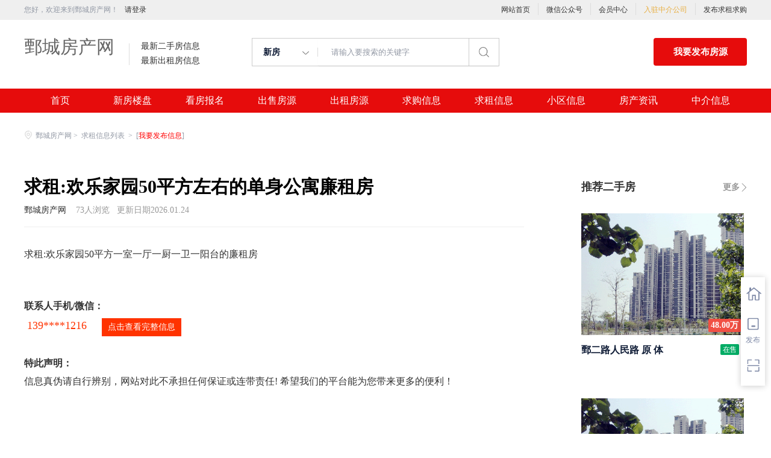

--- FILE ---
content_type: text/html;charset=UTF-8
request_url: http://www.nynd.cn/infoView-961e717a9877401796392453c130d398.html
body_size: 26911
content:


















<!-- //static.kuaimi.com/static --->













<!DOCTYPE html>
<html>
<head>
<title>鄄城房产网一句话信息:求租:欢乐家园50平方左右的单身公寓廉租房</title>
<link rel="stylesheet" type="text/css" href="//rcvip2.kuaimi.cc/static/kmsite-fc-pc-v1/css/base.css?v=20210501">
<link rel="stylesheet" type="text/css" href="//rcvip2.kuaimi.cc/static/kmsite-fc-pc-v1/css/listCommon.css?v=20210501"/>
<link rel="stylesheet" type="text/css" href="//rcvip2.kuaimi.cc/static/kmsite-fc-pc-v1/css/myAlert.css"/>
<script src="https://cdn.bootcdn.net/ajax/libs/jquery/1.11.0/jquery.min.js" type="text/javascript" charset="utf-8"></script>

<script src="//rcvip2.kuaimi.cc/static/kmsite-fc-pc-v1/js/common.js?v=20210501" type="text/javascript" charset="utf-8"></script>
<!--[if lt IE 9]>
    <script src=""//rcvip2.kuaimi.cc/static/kmsite-fc-pc-v1/js/html5.js"></script>	
<![endif]-->
<script src="//rcvip2.kuaimi.cc/static/kmsite-fc-pc-v1/js/myAlert.js" type="text/javascript" charset="utf-8"></script>
<meta http-equiv="Content-Type" content="text/html;charset=utf-8" />
<meta http-equiv="Cache-Control" content="no-store" /><meta http-equiv="Pragma" content="no-cache" /><meta http-equiv="Expires" content="0" />
<meta name="author" content=""/><meta http-equiv="X-UA-Compatible" content="IE=7,IE=9,IE=10" />




	
	
		<link rel="shortcut icon" href="//rcvip2.kuaimi.cc/static/favicon.ico">
	





	
	<meta name="decorator" content="cms_default_domain_city_kmfc1"/>
	<meta name="description" content="鄄城房产网一句话信息:求租:欢乐家园50平方左右的单身公寓廉租房" />
	<meta name="keywords" content="鄄城房产网" />

<link rel="stylesheet" type="text/css" href="//rcvip2.kuaimi.cc/static/kmsite-fc-pc-v1/css/zixun.css?v=20210415"/>

<script src="//rcvip2.kuaimi.cc/static/kmsite-fc-pc-v1/js/right.js?v=20210501" type="text/javascript" charset="utf-8"></script>

<script src="//rcvip2.kuaimi.cc/static/layer/layer.js" type="text/javascript"></script>

	<script type="text/javascript">
		$(document).ready(function() {
			
		
		});
		
	function infoView(id){ 

		//layer.msg('hello');
		var url = "/api/infoMobieAjax";

		var post_data = {
			id: id
		};
		//console.log(post_data);

		$.post(url, post_data,
		function(data, textStatus, xhr) {

			layer.msg(data.msg, {
				time: 2000
			},
			function() {
				if (data.status == 'nologin') {
					location.href = "/a?url=infoView-961e717a9877401796392453c130d398.html";
				}
				
				if (data.status == 'notenough') {
					location.href = "gold.html?notenough";
				}
				if (data.status == 'ok') {
					//location.href = "/a";
					
					 $("#infoMobile").html(data.data);
					 $("#infoMobileBtn").attr('onclick','');
				}
			});
		},
		"json");
	}
		
	</script>


</head>
<body>
<style>
   .MColor, .shijidaohang ,.header .button,.ind-banner .btn-search,.fabu_banner .fabu,.loninContaner .panel_login .panel_tab .login-user-tel-btn,.content .leftContent .orderFilter .orderTag ul li.selected,.tuijianershoufang.rememzixun table .index span,.silder-box-1 .pointer li.now,.entrust-tbs .cur,.btn-orange, .btn-orange:link,.tab-h1 .on a:after,.zixun_bnner .zixun_list .zixun_center .center_bottom ul li a:before{
        background:#e60c0c !important;background-color:#e60c0c;}
    .shijidaohang .channelList li.selected a,.more-neirong-banner .active {background-color: #4f4bb3  !important;}
    .loninContaner .panel_login .panel_tab li a.active,.loninContaner .color-red,.message_box .gzwxgzh .buzhou p .title,.m-filter .position dl:first-child a.active,.m-filter dd a.active,.sellListContent li .info .title a:hover,.content .leftContent .resultDes .total span,.search-con-wrapper li.current a,.silder-box-1 .pointer li.now,.radio_banner input:checked+label,.drop-menu-list a:hover,.koubei_number,.broker-data-wrap .pos-txt .em1,.tabBox .aroundType li.selectTag,.message_box_banner .bottom .type{color:#e60c0c !important;}
    .resblock-list-wrapper .resblock-list .resblock-desc-wrapper .resblock-name .resblock-type{background-image: linear-gradient(-135deg,#e60c0c,#e60c0c);}
    .content .leftContent .orderFilter,.entrust-tbs{border-bottom: 2px solid #e60c0c !important;}
    .radio_banner input:checked+label:before,.map_biaozhu_banner .btn_blue,.btn-form{border: 1px solid #e60c0c;background-color: #e60c0c !important;}
    .MathTab{border: 1px solid #e60c0c !important;}
    .user_nav dl dt.on a, .user_nav dl dd li.on a, .user_nav dl dt a:hover {color: #e60c0c !important;border-left: 2px solid #e60c0c !important;}
    .message_box_banner .item_banner:hover{border-bottom: 1px solid #e60c0c !important;}
    .gongneng>div, .gongneng>a, .house_lists .cancel_remove{color:#e60c0c;border: 1px solid #e60c0c;}
    .myModa .myAlertBox .btn,.vip-radio .btn{background-color: #e60c0c;}
    .zixun_bnner .zixun_list .zixun_center .center_bottom ul li a:hover{color:#e60c0c;}
    .titleList .tit.active, .titleList .tit:hover {border-bottom: 3px solid #e60c0c;}
</style>
<div class="header_box_banner">
  <!--登录导航-->
  <div class="banner">
    <div class="container w_1200 clearfix">
      <div class="banner-right clearfix">
        <div class="login" id="userInfoContainer">
          <div class="login_before" style=""> <span> 您好，欢迎来到鄄城房产网！</span>
             <a href="/a"  style="margin-left:8px;">请登录</a> 
            
          </div>
          <div class="login_after" style="display:none;">您好，</span>欢迎来到鄄城房产网！</div>
        </div>
        <!--<div class="weixinLogin" id="weixinLoginBtn"><i></i><span>微信登录</div>-->
      </div>
      <ul class="channelList fr">
        <li><a href="/">网站首页</a></li>
        <li style="width:1px;background: #ddd;top:5px;height:20px;"></li>
        <li><a href="javascript:void(0)"  >微信公众号</a>
          <div class="appQRCode">
            
              
               <img src="//rcvip2.kuaimi.cc/static/images/kmrc_kefu_wx1.png" rel="nofollow"> 
            
          </div>
        </li>
        <li style="width:1px;background: #ddd;top:5px;height:20px;"></li>
        <li><a href="/a">会员中心</a></li>
        <li style="width:1px;background: #ddd;top:5px;height:20px;"></li>
        <li><a href="zhongjie.html" style="color:#e8ae40;">入驻中介公司</a></li>
        <li style="width:1px;background: #ddd;top:5px;height:20px;"></li>
        <li><a href="/a">发布求租求购</a></li>
      </ul>
    </div>
  </div>
  <div class="header clearfix" style="width: 1200px;margin: auto;">
    <div class="menu fl">
      <div class="menuLeft ">
        <div class="login_bnner">
          
            
             <a href="/" >鄄城房产网</a> 
          
        </div>
        <div class="hmSum_box clearfix">
          <!--
          <div class="item  fl " > <a class="message" href="/"> 总浏览量 </a> <a class="message" href="/loupan.html"> 实时挂牌均价 </a> </div>
          <div class="item  numItem fl"> 
		  <a class="num_box" href="/"> <span class="num">1288.88万</span>次 </a> 
		  <a class="num_box price" href="/loupan.html"><span class="num"></span>元/平</a> </div>
          
		  
		  -->
          <div class="item  fl"> <a class="message" href="/ershou.html"> 最新二手房信息 </a> <a class="message" href="/chuzu.html"> 最新出租房信息 </a> </div>
          <div class="item numItem fl" > <a class="num_box" href="/ershou.html"> <span class="num"></span></a> <a class="num_box" href="/yijuhua.html"> <span class="num"></span> </a> </div>
        </div>
      </div>
    </div>
    <div class="search fl">
      <div class="input">
        <form id="searchForm">
          <span class="noArrow"> 
            <span class="state" data-id="0" data-url=""></span> <i></i> </span> 
           <span class="sstate" style="display: none;"> 

                        <span data-url="loupan.html?km=1">新房</span>
                        <span data-url="ershou.html?km=1">二手房</span>
                        <span data-url="chuzu.html?km=1">出租房</span>
                       
            </span>
          <input type="text" id="searchInput" value="" autocomplete="off" placeholder="请输入要搜索的关键字">
          <div class="inputRightPart">
            <button class="searchButton">&nbsp;<i></i>&nbsp;</button>
          </div>
        </form>

      </div>
    </div>
    <a class="button fr" target="_blank" href="/a">我要发布房源</a> </div>
  <!--搜索框结束-->
  <!--实际导航-->
  <div class="shijidaohang" id="fc_nav">
    <ul class="channelList w_1200" style="overflow:hidden;">
      <li class=""><a href="/" >首页</a></li>
      <li class=""><a href="/loupan.html" >新房楼盘</a></li>
      <li class=""><a href="/baoming.html" >看房报名</a></li>
      <li class=""><a href="/ershou.html" >出售房源</a></li>
      <li class=""><a href="/chuzu.httml" >出租房源</a></li>
      <li class=""><a href="/infoList-qg.html" >求购信息</a></li>
      <li class=""><a href="/infoList-qz.html" >求租信息</a></li>
      <li class=""><a href="/xiaoqu.html" >小区信息</a></li>
      <li class=""><a href="/zixun.html" >房产资讯</a></li>
      <li class=""><a href="/zhongjie.html" >中介信息</a></li>
    </ul>
  </div>
  <!--实际导航结束-->
</div>
<!--统一头部结束-->
<!--侧边悬浮窗口-->
<div class="toolbars" id="toolbars" style="display: block;">
  <ul>
    <li class="tool-fav"> <span class="tool-icon"><a href="/a" target="_blank"><i class="icons-sidetools"></i><em class="text"></em></a></span>
      <p class="tool-desp"><span class="triangle_border_right"><i class="icons-sidetools"></i></span><span>管理房源</span></p>
    </li>
    <li class="tool-entruste"> <span class="tool-icon"><a href="/a"><i class="icons-sidetools"></i><em class="text">发布</em></a></span>
      <p class="tool-desp"><span class="triangle_border_right"><i class="icons-sidetools"></i></span><span>发布房源</span></p>
    </li>
    <li class="tool-app"> <span class="tool-icon"><a href="javascript:;"><i class="icons-sidetools"></i><em class="text"></em></a></span>
      <p class="tool-desp">
        
          
           <em class="icons-sidetools" style="background-image: url(//rcvip2.kuaimi.cc/static/images/kmrc_kefu_wx1.png);"></em> 
        
        <span class="triangle_border_right"> <i class="icons-sidetools"></i></span><span class="text">联系客服</span></p>
    </li>
    <li class="tool-backtop" id='Topfun' style="display: none;"> <span class="tool-icon"><a href="javascript:;"><i class="icons-sidetools"></i></a></span>
      <p class="tool-desp"><span class="triangle_border_right"><i class="icons-sidetools"></i></span><span>返回顶部</span></p>
    </li>
  </ul>
</div>
<!--侧边悬浮窗口结束-->
<!--登录注册弹框开始-->


<style>
   .MColor, .shijidaohang ,.header .button,.ind-banner .btn-search,.fabu_banner .fabu,.loninContaner .panel_login .panel_tab .login-user-tel-btn,.content .leftContent .orderFilter .orderTag ul li.selected,.tuijianershoufang.rememzixun table .index span,.silder-box-1 .pointer li.now,.entrust-tbs .cur,.btn-orange, .btn-orange:link,.tab-h1 .on a:after,.zixun_bnner .zixun_list .zixun_center .center_bottom ul li a:before{
        background:#e60c0c !important;background-color:#e60c0c;}
    .shijidaohang .channelList li.selected a,.more-neirong-banner .active {background-color: #4f4bb3  !important;}
    .loninContaner .panel_login .panel_tab li a.active,.loninContaner .color-red,.message_box .gzwxgzh .buzhou p .title,.m-filter .position dl:first-child a.active,.m-filter dd a.active,.sellListContent li .info .title a:hover,.content .leftContent .resultDes .total span,.search-con-wrapper li.current a,.silder-box-1 .pointer li.now,.radio_banner input:checked+label,.drop-menu-list a:hover,.koubei_number,.broker-data-wrap .pos-txt .em1,.tabBox .aroundType li.selectTag,.message_box_banner .bottom .type{color:#e60c0c !important;}
    .resblock-list-wrapper .resblock-list .resblock-desc-wrapper .resblock-name .resblock-type{background-image: linear-gradient(-135deg,#e60c0c,#e60c0c);}
    .content .leftContent .orderFilter,.entrust-tbs{border-bottom: 2px solid #e60c0c !important;}
    .radio_banner input:checked+label:before,.map_biaozhu_banner .btn_blue,.btn-form{border: 1px solid #e60c0c;background-color: #e60c0c !important;}
    .MathTab{border: 1px solid #e60c0c !important;}
    .user_nav dl dt.on a, .user_nav dl dd li.on a, .user_nav dl dt a:hover {color: #e60c0c !important;border-left: 2px solid #e60c0c !important;}
    .message_box_banner .item_banner:hover{border-bottom: 1px solid #e60c0c !important;}
    .gongneng>div, .gongneng>a, .house_lists .cancel_remove{color:#e60c0c;border: 1px solid #e60c0c;}
    .myModa .myAlertBox .btn,.vip-radio .btn{background-color: #e60c0c;}
    .zixun_bnner .zixun_list .zixun_center .center_bottom ul li a:hover{color:#e60c0c;}
    .titleList .tit.active, .titleList .tit:hover {border-bottom: 3px solid #e60c0c;}
</style>

<style type="text/css">
		.more_content > ul > li .img_bg{ width: 100%; height:128px; position: relative; background-size: 100% !important; transition: all .3s linear; }
		.more_content > ul > li .img_bg:hover{ background-size:110% !important; }
</style>



	

<div class="zhuandiandaohang_banner w_1200">
    <div class="crumbs fl"> <a href="/"><i class="zhandianditu_icon"></i>鄄城房产网</a><span>&nbsp;&gt;&nbsp;</span>
        <a href="infoList-qz.html"  > 
		
		
		
		
			
			
			
			求租信息列表
			
		
		
		</a> <span>&nbsp;&gt;&nbsp;</span>
             
       [<a href="infoFabu.html?"  style="color:red">我要发布信息</a>]
    </div>
</div>
<!--内容区开始-->
<div class="w_1200 content clearfix">
  <!-- 左侧内容 -->
  <div class="leftContent">
    <div class="main_block zixunDetail">
      <h1 class="title"> 求租:欢乐家园50平方左右的单身公寓廉租房 </h1>
      <div class="info font99 fs14"> 
              <span><a href="/">鄄城房产网</a></span>
          &nbsp;&nbsp; <span id="viewCount">73</span>人浏览&nbsp;&nbsp; <span> 更新日期2026.01.24   </span> </div>
      <div class="content"><section>
	  
	求租:欢乐家园50平方一室一厅一厨一卫一阳台的廉租房
	  
	  </section><p><br/>
	  
	
			<h5><b>联系人手机/微信：</b></h5>
			
			 <div ><span id="infoMobile" style="font-family:Arial Black;color:#f30;font-size:18px;padding:0 5px;">139****1216</span>
				 <a href="###" id="infoMobileBtn" onClick="infoView('961e717a9877401796392453c130d398')"  title="点击查看完整号码"  style="margin:5px 0px 4px 16px;background-color:#f30;color:#fff;font-size:14px;text-align:center;vertical-align: middle;text-decoration: none;display: inline-block;cursor: pointer;height:30px;line-height:30px;padding:0 10px;">点击查看完整信息</a>
				 
				 
				  
				 </div>
			
			
			
			<P>
			<h5><b>特此声明：</b></h5>
			信息真伪请自行辨别，网站对此不承担任何保证或连带责任! 希望我们的平台能为您带来更多的便利！
	  	  
	  
	  </p></div>
      <!--点赞-->
    
      <!--点赞结束-->
      <div class="block mgt40 topic_more">
        <div class="big_title"> 猜你喜欢 </div>
        <div class="more_content block">
          <ul class="block">
		  
			
			
		
			  
			
			    
           
                  <li> 
	            <a href="infoView-ac4df1be3f934d83b8d47516c7033bc7.html">		
	            <div class="img_bg" style="background: url(//rcvip2.kuaimi.cc/static/kmsite-fc-pc-v1/images/fangchanzixun_bg1.png) center  center no-repeat;"></div> 
	            <div class="morewenzhangTitle block"> 求租市中心简单装修400-500 </div>
	            <div class="font99 block topic_desc"> <span class="topicZanCount"> 476</span>人浏览 </div>
	            </a> 
            </li>
			 
           
                  <li> 
	            <a href="infoView-60fde62108794e14a20c12fc40e0a651.html">		
	            <div class="img_bg" style="background: url(//rcvip2.kuaimi.cc/static/kmsite-fc-pc-v1/images/fangchanzixun_bg1.png) center  center no-repeat;"></div> 
	            <div class="morewenzhangTitle block"> 求租区域不限店面装修不限 </div>
	            <div class="font99 block topic_desc"> <span class="topicZanCount"> 520</span>人浏览 </div>
	            </a> 
            </li>
			 
           
                  <li> 
	            <a href="infoView-14332d03a1fe4ac3b87f4863a1c030a3.html">		
	            <div class="img_bg" style="background: url(//rcvip2.kuaimi.cc/static/kmsite-fc-pc-v1/images/fangchanzixun_bg1.png) center  center no-repeat;"></div> 
	            <div class="morewenzhangTitle block"> 求租1一2楼精装100平方里面基本设备不... </div>
	            <div class="font99 block topic_desc"> <span class="topicZanCount"> 500</span>人浏览 </div>
	            </a> 
            </li>
			 
           
                  <li> 
	            <a href="infoView-573cbee7f7b945d99f91d8d3c5efc415.html">		
	            <div class="img_bg" style="background: url(//rcvip2.kuaimi.cc/static/kmsite-fc-pc-v1/images/fangchanzixun_bg1.png) center  center no-repeat;"></div> 
	            <div class="morewenzhangTitle block"> 我想要租房子 </div>
	            <div class="font99 block topic_desc"> <span class="topicZanCount"> 499</span>人浏览 </div>
	            </a> 
            </li>
			 
			
		
		
	
		    
	
			
			  
          </ul>
        </div>
      </div>
    </div>
  </div>

  <!-- 右侧sidebar -->
 





  <div class="rightLayout">
    <div class="rightContent">
      <div class="rightlistsilde"></div>
      <div class="tuijianershoufang xinfang">
        <div class="hot" style="margin-bottom: 20px;"> <a href="ershu.html" class="more fr" target="_blank">更多</a> <span>推荐二手房</span> </div>
        <ul class="tjxinfangBox">
		
		
         
          <li class="xinfangItem"> <a class="pic" href="ershou-4980dc27897f4a519a451b36ee449520.html" target="_blank"> 
		  
		   
		  
		    
				
				  
				 <img src="//rcvip2.kuaimi.cc/static/kmsite-fc-pc-v1/images/fangtu.png">
        	  
			
		  
		  
		  <span class="tip">
		  
		  48.00万
		 </span> </a> <a class="house-name" href="ershou-4980dc27897f4a519a451b36ee449520.html"> <strong style="font-weight: bold;">鄄二路人民路 原 体</strong> <span class="resblock-type">在售</span> </a>
            <div class="tag"> 
			
			<!--<span>绿化率高</span> <span>低密度</span> <span>车位充足</span> <span>品牌房企</span> <span>现房</span> <span>花园洋房</span>
			
			--> </div>
          </li> 
		  
		  
         
          <li class="xinfangItem"> <a class="pic" href="ershou-1e16cd469af64204a49d77446563c65c.html" target="_blank"> 
		  
		   
		  
		    
				
				  
				 <img src="//rcvip2.kuaimi.cc/static/kmsite-fc-pc-v1/images/fangtu.png">
        	  
			
		  
		  
		  <span class="tip">
		  
		  45.00万
		 </span> </a> <a class="house-name" href="ershou-1e16cd469af64204a49d77446563c65c.html"> <strong style="font-weight: bold;">五路东，十二中西</strong> <span class="resblock-type">在售</span> </a>
            <div class="tag"> 
			
			<!--<span>绿化率高</span> <span>低密度</span> <span>车位充足</span> <span>品牌房企</span> <span>现房</span> <span>花园洋房</span>
			
			--> </div>
          </li> 
		  
		  
        </ul>
      </div>
      <div class="tuijianershoufang rememzixun">
        <div class="hot" style="margin-bottom: 20px;"><a href="zixun.html" class="more fr" target="_blank">更多</a><span>热门资讯</span></div>
        <table cellpadding="0" cellspacing="0">
          <tbody>
		  
		  
            
            <tr>
              <td class="index"><span>1</span></td>
              <td class="hot_title ">
			 
			  <a href="/zixun-dbd7101887f54143a7a45bcf8fc639b6.html"  target="_blank" style="color:">·  中华人民共和国城市房地产管理法</a>
			  <br>
              </td>
            </tr>
			 
            
            <tr>
              <td class="index"><span>2</span></td>
              <td class="hot_title ">
			 
			  <a href="/zixun-5d7af7052e1c4378ac1c4de10eda5a63.html"  target="_blank" style="color:">·  中华人民共和国契税法</a>
			  <br>
              </td>
            </tr>
			 
            
            <tr>
              <td class="index"><span>3</span></td>
              <td class="hot_title ">
			 
			  <a href="/zixun-c41c002d047c451fb27287f4469a0316.html"  target="_blank" style="color:">·  中华人民共和国城市维护建设税法</a>
			  <br>
              </td>
            </tr>
			 
            
            <tr>
              <td class="index"><span>4</span></td>
              <td class="hot_title ">
			 
			  <a href="/zixun-c554a97a259f4dfc823a678e775f55bb.html"  target="_blank" style="color:">·  中华人民共和国国家赔偿法</a>
			  <br>
              </td>
            </tr>
			 
            
            <tr>
              <td class="index"><span>5</span></td>
              <td class="hot_title ">
			 
			  <a href="/zixun-47dd2bf7556f46adbf08c66b4c249e11.html"  target="_blank" style="color:">·  中华人民共和国城乡规划法</a>
			  <br>
              </td>
            </tr>
			 
            
            <tr>
              <td class="index"><span>6</span></td>
              <td class="hot_title ">
			 
			  <a href="/zixun-7a3b1249e9a849b8a1d288e4ea54bf79.html"  target="_blank" style="color:">·  中华人民共和国土地管理法</a>
			  <br>
              </td>
            </tr>
			 
            
            <tr>
              <td class="index"><span>7</span></td>
              <td class="hot_title ">
			 
			  <a href="/zixun-30a887586d6648a7a050be59d06427df.html"  target="_blank" style="color:">·  中华人民共和国继承法</a>
			  <br>
              </td>
            </tr>
			 
            
            <tr>
              <td class="index"><span>8</span></td>
              <td class="hot_title ">
			 
			  <a href="/zixun-5541feabc5ad4939b8ab8266431c7e11.html"  target="_blank" style="color:">·  中华人民共和国税收征收管理法</a>
			  <br>
              </td>
            </tr>
			 
            
            <tr>
              <td class="index"><span>9</span></td>
              <td class="hot_title ">
			 
			  <a href="/zixun-781069d06c3a4278a509fcc38d9b8c26.html"  target="_blank" style="color:">·  中华人民共和国农村土地承包法</a>
			  <br>
              </td>
            </tr>
			 
            
            <tr>
              <td class="index"><span>10</span></td>
              <td class="hot_title ">
			 
			  <a href="/zixun-b302042dc71b41e99091181f71c5cc9a.html"  target="_blank" style="color:">·  住房公积金管理条例</a>
			  <br>
              </td>
            </tr>
			 
            
            <tr>
              <td class="index"><span>11</span></td>
              <td class="hot_title ">
			 
			  <a href="/zixun-300d47c8654a4247aad79d52160c2c45.html"  target="_blank" style="color:">·  不动产登记暂行条例</a>
			  <br>
              </td>
            </tr>
			 
            
            <tr>
              <td class="index"><span>12</span></td>
              <td class="hot_title ">
			 
			  <a href="/zixun-d2e4fd6a92204188afb3a40c28566b13.html"  target="_blank" style="color:">·  国有土地上房屋征收与补偿条例</a>
			  <br>
              </td>
            </tr>
			 
           
          </tbody>
        </table>
      </div>
    </div>
  </div>
</div>
<div>

 
  <div style="clear:both"></div>
</div>




<div class="footer mt-40">
  <div class="footer-inner">
    <div class="links-friendly clearfix" id="linksFriendly">
      <div class="links-friendly-inner fl">
        <div class="links-friendly-tabs clearfix">
          <ul id="linksfriendlyTabs">
            <li><a href="/loupan.html">新房楼盘</a> </li>
            <li><a href="/baoming.html">看房报名</a> </li>
            <li><a href="/ershou.html">二手房</a> </li>
            <li><a href="/chuzu.html">出租房</a> </li>
            <li><a href="/xiaoqu.html">小区信息</a> </li>
            <li><a href="/zhongjie.html">中介信息</a> </li>
            <li class="cur"><a href="/a">发布房源</a> </li>
          </ul>
        </div>
        <div class="links-friendly-tabcon">
          <div class="links-friendly-item clearfix" style="display: block;">
            <p> <a href="/zixun-aaa8ae8e893c44e885b1e52ac2640322.html" target="_blank">法律申明</a> </p>
            <p><a href="/vip.html" target="_blank">套餐标准</a></p>
            <p><a href="/gold.html" target="_blank">金币充值</a></p>
            <p><a href="/guestbook.html" target="_blank">意见建议</a></p>
            <p><a href="/contact.html" target="_blank">联系我们</a></p>
          </div>
        </div>
      </div>
      <div class="ewm_box fr">
        <div class="img_banner">
          
            
             <img src="//rcvip2.kuaimi.cc/static/images/kmrc_kefu_wx1.png" rel="nofollow"> 
          
        </div>
        <div class="title"> 微信公众号 </div>
      </div>
      <div class="ewm_box fr">
        <div class="img_banner">
          
            
             <img src="//rcvip2.kuaimi.cc/static/images/kmrc_kefu_wx1.png" rel="nofollow"> 
          
        </div>
        <div class="title"> 客服微信号 </div>
      </div>
    </div>
    <div class="footer-bottom">
      <div class="beian_box clearfix">
        <p class="footer-bottom-copyright fl"> </p>
        <p class="footer-top-hotline fr">服务热线：</p>
      </div>
      <p class="footer-bottom-cpyname" style="float:left;"> <p>
	鄄城房产网,鄄城二手房,鄄城租房</p>
<p>
	Copyright © 2017-2022 鄄城房产网 www.nynd.cn All rights reserved.</p> </p>
      <style>
.ebsgovicon_class{float: left; margin: -1px 10px;} .ebsgovicon_class img{width:20px;height:27.5px}
</style>
    </div>
  </div>
</div>
<input type="hidden" id="houseuserid" value="0" />
<input type="hidden" id="webstationid" value="1" />
<div style="display:none;"> 总共执行时间 0.0156507 </div>
</body>
</html>


--- FILE ---
content_type: text/css
request_url: http://rcvip2.kuaimi.cc/static/kmsite-fc-pc-v1/css/listCommon.css?v=20210501
body_size: 31023
content:
.content{padding-top:26px;line-height:1;overflow:visible;padding-bottom:26px}
.content .leftContent{float:left;width:830px}
.content .rightLayout{float:right;width:360px}
.m-filter{width:1150px;margin:0 auto;margin-top:10px;padding:25px;padding-bottom:14px;padding-top:14px;border:1px solid #efefef;box-shadow:0 1px 2px -1px rgba(0,0,0,0.2);font-size:15px;line-height:1;position:relative}
.m-filter .position a{margin-right:17px;cursor:pointer}
.m-filter .position a:last-child{margin-right:0}
.m-filter .position dl:first-child a{color:#101d37;display:inline-block;margin-right:30px}
.m-filter .position dl:first-child a.active{color:#03AC65}
.m-filter .position dl:first-child a.active .arrow{background-image:url(../images/open-icon.png);background-size:100%;background-repeat:no-repeat;width:10px;height:6px}
.m-filter .position dl:first-child a .arrow{display:inline-block;margin-left:9px;vertical-align:2px;background-image:url(../images/close-icon.png);background-size:100%;width:10px;height:6px}
.m-filter .position dl.erjifilter{margin:5x 0;padding:5px 0;line-height:35px;border-top:1px solid #f1f1f1}
.m-filter .list-more dl.hide{display:none}
.m-filter .list-more dl.hasmore{height:35px}
.m-filter .list-more dd{position:relative;width:87.9%;padding-right:7.6%}
.m-filter .list-more a{padding-right:30px;overflow:hidden}
.m-filter dd a.active{color:#03AC65}
.m-filter .list-more a span{float:left}
.m-filter dl{overflow:hidden}
.m-filter dt{float:left;width:4.5%;font-weight:700;line-height:35px}
.m-filter dd{float:right;width:95.5%}
.m-filter dd a{float:left;color:#101d37;position:relative;line-height:35px}
.m-filter .inp-search{width:200px;border:1px solid #c8cfd2;box-sizing:border-box;line-height:35px;height:35px;padding:0 8.5px;color:#cacbcc}
.m-filter .btn-search{width:68px;line-height:35px;color:#fff;background-color:#101d37;text-align:center;margin-left:10px;cursor:pointer}
.m-filter .btn-search:hover{background-color:#101d37}
.m-filter .btn-more{width:200px;margin:0 auto;padding:10px 0;color:#a7a8a9;text-align:center;cursor:pointer}
.m-filter .btn-more .arrow{display:inline-block;vertical-align:3px;margin-left:7px;background-image:url(../images/close-icon.png);width:8px;height:4px;background-size:100%}
.m-filter .btn-more .upArrow{display:inline-block;vertical-align:3px;margin-left:7px;background-image:url(../images/open-icon.png);width:8px;height:4px;background-size:100%}
.content .leftContent .orderFilter{border-bottom:2px solid #03AC65}
.content .leftContent .orderFilter .orderTag{line-height:0}
.content .leftContent .orderFilter .orderTag ul{display:inline-block;width:100%;line-height:48px}
.content .leftContent .orderFilter .orderTag ul li{display:inline-block}
.content .leftContent .orderFilter .orderTag ul li a{text-align:center;line-height:1;vertical-align:middle;padding:0 25px;font-size:15px;color:#101d37;font-weight:bold;text-decoration:none}
.content .leftContent .orderFilter .orderTag ul li.selected{background-color:#03AC65}
.content .leftContent .orderFilter .orderTag ul li.selected a{color:#fff}
.content .leftContent .orderFilter .orderTag ul li.selected  .paixun_icon{display:inline-block;width:15px;height:15px;vertical-align:-2px;background-size:100%;background-image:url(../images/jiantou_icon.png)}
.content .leftContent .orderFilter .orderTag ul li.selected  .paixun_icon.paixun_dowm{transform:rotate(180deg)}
.content .leftContent .resultDes{line-height:48px}
.content .leftContent .resultDes .total{font-weight:bold;font-size:14px;color:#999;text-align:center}
.content .leftContent .resultDes .total span{color:#03AC65;font-family:'tahoma'}
.tuijian_qiuzuqiugouList .tuijianTitle{position:relative;left:0;top:0;width:100%px;margin:0 auto 25px auto;font-weight:bold;font-size:23px;line-height:23px}
.tuijian_qiuzuqiugouList .tuijianTitle .more_banner{position:absolute;right:0;top:0;font-size:13px;color:#9199A1}
.tuijian_qiuzuqiugouList .tuijianTitle .more_banner .icon_more{display:inline-block;vertical-align:-2px;background-image:url(../images/more_icon.png);background-size:100%;height:14px;width:14px}
.sellListContent{line-height:1;font-size:0;margin-bottom:36px;padding-top:15px}
.sellListContent li:hover:first-child:before{border:none}
.sellListContent li{position:relative;left:0;top:0;right:0;bottom:0;padding:35px 0;height:174px}
.sellListContent li:after{content:'';display:block;position:absolute;bottom:0;left:0;right:0;border-bottom:1px solid #f1f1f1;transform:scale(1,0.2)}
.sellListContent li:before{content:'';display:block;position:absolute;top:0;left:0;right:0;border-bottom:1px solid #f1f1f1;transform:scale(1,0.2)}
.sellListContent li:hover:after{border-bottom:1px solid #03AC65}
.sellListContent li:hover:before{border-bottom:1px solid #03AC65}
.sellListContent li:first-child:before{border:none}
.sellListContent li:first-child:hover:before{border:none}
.sellListContent li:last-child:after{border:none}
.sellListContent li:last-child:hover:after{border:none}
.sellListContent li .img{position:relative;float:left;width:232px;height:174px}
.sellListContent li img{display:block;width:100%;height:100%}
.sellListContent li .info{float:right;width:580px;vertical-align:top;color:#616669;font-size:14px;max-width:640px}
.sellListContent li .info .title{font-weight:bold;color:#101d37;height:22px;overflow:hidden}
.sellListContent li .info .title:after{content:"";display:block;clear:both}
.sellListContent li .info .title a{float:left;max-width:495px;text-decoration:none;font-size:22px;color:#101d37;overflow:hidden;white-space:nowrap;text-overflow:ellipsis}
.sellListContent li .info .title a b{font-weight:700;color:#db4c3f}
.sellListContent li .info .title a:visited{color:#201F1B}
.sellListContent li .info .title a:hover{color:#03AC65}
.sellListContent li .info .address{margin-top:20px}
.sellListContent li .info .address .houseInfo{width:510px;display:inline-block;overflow:hidden;white-space:nowrap;text-overflow:ellipsis;vertical-align:top}
.sellListContent li .info .address .houseInfo a{color:#616669;margin-left:-6px}
.sellListContent li .info .address .houseInfo a b{color:#db4c3f}
.sellListContent li .info .address .houseInfo .houseIcon{background-image:url(../images/house-icon.png);background-size:100%;background-repeat:no-repeat;width:14px;height:14px;display:inline-block;vertical-align:-1px;margin-right:12px}
.sellListContent li .info .flood{margin-top:18px}
.sellListContent li .info .flood .positionInfo{display:inline-block;width:80%;overflow:hidden;white-space:nowrap;text-overflow:ellipsis}
.sellListContent li .info .flood .positionInfo a{color:#101d37}
.sellListContent li .info .flood .positionInfo .positionIcon{background-image:url(../images/map-icon.png);background-size:100%;background-repeat:no-repeat;width:13px;height:15px;display:inline-block;vertical-align:-1px;margin-right:12px}
.sellListContent li .info .followInfo{margin-top:18px}
.sellListContent li .info .followInfo .starIcon{background-image:url(../images/start.png);background-size:100%;background-repeat:no-repeat;width:15px;height:14px;display:inline-block;vertical-align:-1px;margin-right:12px}
.sellListContent li .info .tag{margin-top:18px;height:30px;overflow:hidden}
.sellListContent li .info .tag span a{color:#849aae;text-decoration:none}
.sellListContent li .info .priceInfo{position:absolute;right:0;top:30%}
.sellListContent li .info .priceInfo .totalPrice{text-align:right;width:150px;font-size:14px;color:#db4c3f}
.sellListContent li .info .priceInfo .totalPrice span{font-weight:bold;font-size:26px;font-family:'tahoma';margin:0 5px}
.sellListContent li .info .priceInfo .unitPrice{text-align:right;margin-top:18px;width:150px;font-size:12px;color:#101d37;position:relative}
.sellListContent li:hover{cursor:pointer}
.sellListContent li:hover .listButtonContainer{display:block}
.sellListContent li .followBtn{float:right;line-height:24.5px;padding:0 7.5px;border:1px solid #dddddd;border-radius:2px;color:#a9abab;font-size:12px;cursor:pointer;margin-left:12px}
.sellListContent li .followBtn:hover{border-color:#ccc;color:#101d37}
.hm-lazy{background-color:#f5f5f6;background-image:url('');background-image:-webkit-image-set(url() 1x,url() 2x);background-repeat:no-repeat;background-position:center}
.listButtonContainer{*zoom:1;display:none;position:absolute;top:6px;right:0}
.listButtonContainer:before,.listButtonContainer:after{display:table;content:""}
.listButtonContainer:after{clear:both}
.fabufangyuan{width:190px;padding:35px 0;margin:auto}
.fabufangyuan .pic{background-image:url(../images/fabufangyuan.jpg);background-size:100%;width:180px;height:113px;margin:0 auto;margin-top:21px}
.fabufangyuan .app{display:inline-block;text-align:right;height:47px;line-height:47px}
.fabufangyuan .app a{color:#323333;font-size:16px;position:relative;padding-bottom:10px}
.fabufangyuan .app a:hover .layer-qrcode{display:block}
.fabufangyuan .app a i{display:inline-block;background-image:url(../images/shoujisaoma_guanzhu.png);background-size:100%;width:20px;height:20px;margin-right:5px;vertical-align:-5px}
.fabufangyuan .app a .layer-qrcode{position:absolute;left:0px;top:30px;width:140px;padding:28px;background-color:#fff;box-shadow:0 0 6px 0 rgba(13,4,9,.2);line-height:1;text-align:center;font-size:12px;z-index:1;display:none}
.fabufangyuan .app a .layer-qrcode .icon-qrcode{width:124px;height:124px;margin:0 auto;display:block}
.fabufangyuan .app a .layer-qrcode .txt{margin-top:22px;font-weight:700;color:#101d37;display:block}
.fabufangyuan .app a .layer-qrcode .sub-txt{margin-top:8px;font-size:12px;color:#9399a5;display:block}
.content .rightContent .download{padding-left:30px;display:none}
.content .rightContent .download .title{color:#394043;font-size:16px;font-weight:bold}
.content .rightContent .download .qr-code{margin-top:28px}
.content .rightContent .download .qr-code .text{font-size:12px;color:#394043;margin-top:20px}
.content .rightContent .download .qr-code .text p{width:94px;line-height:23px}
.resblock-list-wrapper .resblock-list .resblock-desc-wrapper{height:178px;margin:0 0 0 275px;position:relative}
.resblock-list-wrapper .resblock-list .resblock-desc-wrapper .resblock-name .name{color:#101d37;display:inline-block;font-size:22px;font-weight:700;line-height:22px;margin-right:7px;max-width:75%;overflow:hidden;text-overflow:ellipsis;vertical-align:middle;white-space:nowrap}
.resblock-list-wrapper .resblock-list .resblock-desc-wrapper .resblock-name .resblock-type{background-image:linear-gradient(-135deg,#03ac65,#4dbf8f);color:#fff}
.resblock-list-wrapper .resblock-list .resblock-desc-wrapper .resblock-name .zaishou{background-color:#FB9252}
.resblock-list-wrapper .resblock-list .resblock-desc-wrapper .resblock-name span{border-radius:2px;color:#fff;display:inline-block;font-size:12px;font-weight:400;letter-spacing:-.27px;line-height:12px;margin-right:7px;padding:6px 7px;text-align:center;vertical-align:middle}
.resblock-list-wrapper .resblock-list .resblock-desc-wrapper .resblock-location{color:#9399a5;display:inline-block;font-size:14px;margin-top:15px;overflow:hidden;text-overflow:ellipsis;vertical-align:middle;white-space:nowrap;width:470px}
.resblock-list-wrapper .resblock-list .resblock-desc-wrapper .icon.location-icon{background:url(../images/address-icon.png) no-repeat;background-size:contain}
.resblock-list-wrapper .resblock-list .resblock-desc-wrapper .resblock-room span{color:#9399a5;display:inline-block;font-size:14px;vertical-align:middle}
.resblock-list-wrapper .resblock-list .resblock-desc-wrapper .icon{display:inline-block;height:14px;margin:0 8px 0 4px;vertical-align:middle;width:14px}
.resblock-list-wrapper .resblock-list .resblock-desc-wrapper .resblock-room{display:block;height:15px;margin-top:16px;overflow:hidden;text-overflow:ellipsis;white-space:nowrap;width:470px}
.resblock-list-wrapper .resblock-list .resblock-desc-wrapper .split{color:#9399a5;display:inline-block;font-size:14px;vertical-align:middle}
.resblock-list-wrapper .resblock-list .resblock-desc-wrapper .resblock-room .area{margin-left:18px}
.resblock-list-wrapper .resblock-list .resblock-desc-wrapper .resblock-agent{height:20px;margin-top:18px}
.resblock-list-wrapper .resblock-list .resblock-desc-wrapper .icon.agent-icon{background:url(../images/guwen-icon.png) no-repeat;background-size:contain}
.resblock-list-wrapper .resblock-list .resblock-desc-wrapper .icon.room-icon{background:url(../images/huxing-icon.png) no-repeat;background-size:contain}
.resblock-list-wrapper .resblock-list .resblock-desc-wrapper .resblock-agent .agent{color:#9399a5;font-size:14px;line-height:14px;vertical-align:middle}
.resblock-list-wrapper .resblock-list .resblock-desc-wrapper .resblock-tag{margin-top:18px;height:30px;overflow:hidden}
.resblock-list-wrapper .resblock-list .resblock-desc-wrapper .resblock-tag span{background:rgba(132,154,174,.1);color:#849aae;display:inline-block;font-size:12px;height:30px;line-height:30px;margin-right:10px;padding:0 12px}
.resblock-list-wrapper .resblock-list .resblock-desc-wrapper .resblock-price{position:absolute;right:0;top:51px}
.resblock-list-wrapper .resblock-list .resblock-desc-wrapper .resblock-price .main-price .number{color:#fe615a;font-family:Tahoma-Bold;font-size:28px;line-height:28px;vertical-align:bottom}
.resblock-list-wrapper .resblock-list .resblock-desc-wrapper .resblock-price .main-price .desc{color:#fe615a;font-family:PingFangSC-Semibold;font-size:14px;vertical-align:bottom}
.resblock-list-wrapper .resblock-list .resblock-desc-wrapper .resblock-price .second{color:#9399a5;font-size:12px;margin-top:10px;text-align:right}
.resblock-list-wrapper .resblock-list .resblock-desc-wrapper .resblock-follow{background:#fff;border:1px solid #ddd;border-radius:2px;color:#666;display:none;font-size:12px;font-weight:600;height:26px;line-height:26px;padding:0 10px;position:absolute;right:0;top:0}
.resblock-list-wrapper .resblock-list:hover .resblock-follow{display:block}
.content__list{margin-bottom:40px;padding-top:35px}
.content .content__list .content__list--item{height:182px;padding:35px 0;position:relative}
.content .content__list .content__list--item:after{content:'';display:block;position:absolute;bottom:0;left:0;right:0;border-bottom:1px solid #f1f1f1;transform:scale(1,0.2)}
.content .content__list .content__list--item:before{content:'';display:block;position:absolute;top:0;left:0;right:0;border-bottom:1px solid #f1f1f1;transform:scale(1,0.2)}
.content .content__list .content__list--item:hover:after{border-bottom:1px solid #03AC65}
.content .content__list .content__list--item:hover:before{border-bottom:1px solid #03AC65}
.content .content__list .content__list--item:first-child:hover:before{border-bottom:none}
.content .content__list .content__list--item>a.link{display:block;position:absolute;width:100%;height:182px;z-index:2}
.content .content__list .content__list--item--aside{height:100%;width:243px;float:left;border-radius:5px;overflow:hidden}
.content .content__list .content__list--item--aside img{width:100%;height:100%}
.content .content__list .content__list--item--main{margin-left:280px}
.content .content__list .content__list--item--title a{font-size:20px;font-weight:700;color:#101d37}
.content .content__list .content__list--item--des{margin-top:30px;margin-bottom:16px}
.content .content__list .content__list--item--des,.content .content__list .content__list--item--des a{font-size:14px;color:#9399a5;font-weight:700}
.content .content__list .content__list--item--des i{font-weight:400;color:#ccc;margin-left:8px;margin-right:8px}
.content .content__list .content__list--item--brand{margin-bottom:16px;color:#9399a5}
.content .content__list .content__list--item--time{font-size:14px;color:rgba(16,29,55,.3)}
.content .content__list .content__list--item--time:before{content:' ';display:inline-block;width:12px;height:12px;background-size:100%;background-repeat:no-repeat;background-image:url(../images/time.png);background-image:-webkit-image-set(url(../images/time.png) 1x,url(../images/time.png) 2x);margin-right:9px}
.content .content__list .content__list--item--bottom{position:absolute;bottom:20px;left:280px;white-space:normal;height:30px}
.content .content__list .content__list--item--bottom .content__item__tag--authorization_apartment{color:#fff;background-color:#f79100}
.content .content__list .content__list--item--bottom i{display:inline-block;width:70px;height:30px;line-height:30px;font-size:12px;text-align:center;color:#849aae;background-color:rgba(132,154,174,.1);border-radius:2px;margin-right:6px}
.content .content__list .content__list--item-price{position:absolute;right:0;top:50%;margin-top:-14px;color:#fa5741;font-size:14px;font-weight:700}
.content .content__list .content__list--item-price em{font-size:28px;font-family:Tahoma}
.xiaoquListItemSellCount{position:absolute;right:150px;top:36px;width:90px;margin-top:37px;overflow:hidden;text-overflow:ellipsis;white-space:nowrap;text-align:right}
.xiaoquListItemSellCount .totalSellCount span{font-size:26px;font-family:'tahoma';margin-right:5px}
.xiaoquListItemSellCount .totalSellCount{display:block;font-size:16px;color:#101D37;font-weight:bold}
.xiaoquListItemSellCount .sellCountDesc{margin-top:18px;color:#a9abab;font-size:12px}
.content-banner{margin-bottom:50px}
.ul-txt6-qm{overflow:hidden;padding-bottom:40px;padding-top:20px}
.ul-txt6-qm li{overflow:hidden;padding:20px 0;border-bottom:1px #f5f5f5 solid;position:relative}
.ul-txt6-qm .s0,.ul-txt6-qm .s1{float:left;display:block;margin-right:10px;border-radius:50%;line-height:16px;font-size:12px;color:#fff;width:48px;overflow:hidden}
.ul-txt6-qm .s0 img,.ul-txt6-qm .s1 img{width:100%}
.ul-txt6-qm .s0{}
.ul-txt6-qm .con{font-size:12px;color:#666;line-height:14px}
.ul-txt6-qm li>a{display:block;height:161.77px;width:100%}
.ul-txt6-qm .con h3{font-size:15px;line-height:18px;font-weight:400;margin-bottom:10px}
.ul-txt6-qm .con h3 a{display:block;color:#101D37;max-height:36px;overflow:hidden;font-size:16px}
.ul-txt6-qm .con h3 a>span{display:inline-block;padding:0px 3px;height:19px;line-height:19px;text-align:center;background-color:#ff8e14;color:#fff;border-radius:3px;margin-left:5px;font-size:12px}
.ul-txt6-qm .info{overflow:hidden}
.ul-txt6-qm .info span a{position:absolute;display:block;width:150px;height:35px;right:10px;top:30px;font-size:20px;font-family:'dinot-bold';color:#db4c3f}
.ul-txt6-qm .info a i{}
.ul-txt6-qm .left{overflow:hidden;font-size:12px;color:#999;line-height:25px}
.ul-txt6-qm .left span{display:block;float:left;margin-right:10px}
.ul-txt6-qm .left span i{display:inline-block;vertical-align:middle;margin-top:-2px;margin-right:5px;width:15px;height:15px;background-image:url(../images/house-icon.png);background-size:100%;background-repeat:no-repeat}
.ul-txt6-qm .con p{overflow:hidden;line-height:22px;color:#9399A5}
.ul-txt6-qm .qiu_title{font-size:16px;font-weight:700;color:#333;line-height:18px;padding-bottom:8px}
.ul-txt6-qm .qiu_title span{padding:0 5px;border-right:#efefef 1px solid;display:inline-block;color:#101D37}
.ul-txt6-qm  .qiu_title .qiuzu{color:#03ac65;border:1px solid #03ac65}
.ul-txt6-qm  .qiu_title .qiugou{color:#fa5741;border:1px solid #fa5741}
.ul-txt6-qm .qiu_title .title span:last-child{border-right:#fff 1px solid}
.ul-txt6-qm .qiu_title .qiuzu,.ul-txt6-qm .con .qiu_title .title,.ul-txt6-qm .qiu_title .qiugou{float:left;display:block}
.ul-txt6-qm .qiu_title .qiuzu,.ul-txt6-qm .qiu_title .qiugou{font-size:14px;font-weight:400}
.ul-txt6-qm .qiu_title .title{width:calc(100% - 55px);padding-left:5px;line-height:1.3;border-right:none;line-height:25px}
.ul-txt6-qm .suc{position:absolute;right:6%;top:17px;z-index:116;width:73px;height:73px;border-radius:50%;background-image:url(../images/yichengjiao_icon.png);background-size:100%}
.ul-txt6-qm .con .content{color:#79808e;margin-top:10px;padding:0;padding-left:60px}
.ul-txt6-qm .time{color:#999;padding-left:58px;vertical-align:middle}
.ul-txt6-qm .time span{vertical-align:middle}
.ul-txt6-qm .time i{background-image:url(../images/time.png);display:inline-block;width:15px;height:15px;background-size:100%;vertical-align:middle;margin-right:9px}
.qiuzuqiugouInfo_content{box-shadow:0 3px 15px #D9D9D9;padding:30px;margin-bottom:40px}
.qzqgheader{position:relative;padding-bottom:20px;border-bottom:1px solid #eee}
.qzqgheader .img-banner{width:80px;height:80px}
.qzqgheader .img-banner img{width:100%;display:block}
.qzqgheader .txt_content .title_banner{font-size:20px;color:#101D37;font-weight:700;padding-top:18px}
.qzqgheader .txt_content{margin-left:20px}
.qzqgheader .type_banner{color:#03AC65;font-size:15px;padding-top:15px}
.qzqgheader .type_banner.qiugou{color:#fa5741}
.qzqgheader .lianxidianhua{margin-right:20px;margin-top:20px;font-size:20px;font-family:'dinot-bold';color:#db4c3f}
.qzqgheader .yichengjiao{position:absolute;right:6%;top:7px;z-index:116;width:73px;height:73px;border-radius:50%;background-image:url(../images/yichengjiao_icon.png);background-size:100%}
.qzqg_contenttxt{}
.qzqg_contenttxt .title_banner{color:#101D37;font-weight:700;font-size:16px;padding:20px 0}
.qzqg_contenttxt .txt_banner{color:#9399a5;line-height:1.7;font-size:16px}
.address_banner{padding-top:30px;font-size:14px;color:#999}
.address_banner i{display:inline-block;vertical-align:middle;margin-top:-2px;margin-right:5px;width:15px;height:15px;background-image:url(../images/house-icon.png);background-size:100%;background-repeat:no-repeat}
.brokers-list{padding-bottom:20px}
.brokers-list ul,.zgs_company_list ul{padding-bottom:20px}
.brokers-list-item{padding:30px 0;border-bottom:1px solid #eee;position:relative}
.brokers-list-photo{margin-right:30px;border:#eee solid 1px;border-radius:50%;overflow:hidden;height:80px}
.brokers-list-info{width:400px}
.brokers-list-info .name{font-size:22px;line-height:24px;padding-right:5px}
.brokers-list-info .name a{color:#101D37}
.brokers-list-info .name .imgs img{max-height:24px;vertical-align:middle}
.brokers-list-info .above{margin-top:-2px}
.senior-broker{display:none;background:rgba(132,154,174,.1);color:#849aae;line-height:24px;margin-right:5px;padding:0 6px;-webkit-border-radius:5px;border-radius:5px}
.service-area,.history-count,.user-scoring,.broker-tel{font-size:14px;padding-top:10px}
.service-area{padding-top:10px}
.history-count .field{color:#9399A5}
.history-count p{padding-right:15px}
.history-count p em{padding-left:4px;padding-right:4px}
.broker-tel{width:160px;padding-top:20px;text-align:center}
.broker-tel p{font-size:20px;font-family:'dinot-bold';color:#db4c3f}
.broker-tel span{display:block;color:#999;padding-top:10px}
.brokers-list-item .weixinlianxi_banner{position:absolute;bottom:5px;right:5px}
.brokers-list-item .weixinlianxi_banner .title{font-size:12px;color:#03AC65;cursor:pointer}
.brokers-list-item .weixinlianxi_banner .img-banner{display:none;position:absolute;bottom:20px;right:0;width:120px;height:120px;padding:5px;box-sizing:border-box;border:1px solid #eee;background-color:#fff}
.brokers-list-item .weixinlianxi_banner .img-banner img{display:block;width:100%}
.brokers-list-item .weixinlianxi_banner:hover .img-banner{display:block}
.zjgs-banner{padding-bottom:20px}
.zgs_company_list ul li{border-bottom:1px dashed #ddd;float:left;position:relative;padding-bottom:20px}
.zgs_company_list ul li div.zgscl_container{float:left;height:140px;padding-top:20px}
.zgs_company_list ul li div.zgscl_container div.zgsclc_koubei{float:left;width:223px;height:135px}
.zgs_company_list ul li div.zgscl_container a.zgscl_logo{float:left;width:138px;height:138px;position:relative;border:1px solid #eaeaea}
.zgsclc_data{float:left;width:292px;margin-left:20px;display:inline;padding-top:4px}
.zgsclc_data span{float:left;width:500px;white-space:nowrap;text-overflow:ellipsis}
.zgsclc_data span.zd_one{height:18px}
.zgsclc_data span.zd_one h3{font-weight:bold;float:left;width:auto;height:18px;line-height:18px;margin-right:9px;display:inline}
.zgsclc_data span.zd_two{height:16px;margin-top:15px}
.zgsclc_data span.zd_one h3 a{color:#333;font-size:16px;font-weight:700;float:left;line-height:25px}
.zgsclc_data span.zd_one h3 a:hover{color:#0a6}
.zgsclc_data span.zd_two i{float:left;margin-right:5px;display:inline;width:16px}
.zgsclc_data span.zd_two i.zdq_3{background:url(../images/zhandianditu_icon.png) no-repeat;background-size:100%;display:inline-block;height:16px}
.zgsclc_data span.zd_two em{float:left;width:auto;height:16px;line-height:16px;color:#666;margin-right:5px;display:inline;font-size:14px}
.zgsclc_data span.zd_three,.zgsclc_data span.zd_four{height:14px;margin-top:15px;line-height:14px;width:350px;text-overflow:ellipsis;overflow:hidden;white-space:nowrap;color:#999;font-size:14px}
.zgsclc_data span.zd_three:hover{color:#0a6;cursor:pointer}
.zgsclc_data span.zd_four em{color:#F79100;margin-right:5px}
.zgscl_container .zgsclc_consult{float:left;width:310px;margin-top:15px;display:inline}
.zgscl_container .zgsclc_consult a{width:145px;height:40px;color:#333;text-align:center;line-height:40px;float:left;margin-right:10px;display:inline;background-color:#0a6;color:#fff}
.zgscl_container .zgsclc_consult a:hover{background:#095}
.zgscl_container .zgsclc_consult a.free_price{background-color:#fff;border:1px solid #0a6;width:143px;height:38px;color:#0a6;line-height:38px}
.zgscl_container .zgsclc_consult a.free_price:hover{color:#095}
.zgs_company_list ul li div.zgscl_container div.big_city{width:203px}
.zgs_company_list ul li div.zgscl_container div.big_city>div{padding-top:20px}
.zgs_company_list ul li div.zgscl_container div.big_city span{width:auto;text-align:left;font-size:12px;color:#666;margin-top:8px}
.zgs_company_list ul li div.zgscl_container div.zgsclc_koubei a.zgscl_a_gloden{overflow:hidden;float:left;width:auto;height:auto;line-height:normal;color:#fff;font-family:initial;text-align:initial;font-size:small;margin-top:10px}
.koubei_text{float:left;margin-right:15px;height:26px !important;line-height:26px !important}
.koubei_number{height:26px !important;line-height:26px !important;font-size:24px !important;font-weight:normal;font-family:'Arial'}
.zgscl_container .broker-tel{padding-top:50px}
.zgs_company_list ul li .special_service p{float:left;height:37px;margin-left:0px;line-height:37px;color:#999;width:129px;display:inline;font-size:14px}
.zgs_company_list ul li .special_service p em{color:#db4c3f}
.zgsclc_data span.zd_three:hover{color:#0a6;cursor:pointer}
.zhongjieruzhuList_box{}
.zhongjieruzhuItem_box{margin-bottom:30px;position:relative;left:0;top:0;bottom:0;border-radius:8px;padding-top:20px;padding-bottom:20px}
.zhongjieruzhuItem_box:before{content:'';position:absolute;z-index:2;bottom:0;left:2px;right:2px;width:100%;height:1px;border-bottom:1px solid #e2e2e2}
.zhongjieruzhuItem_box:hover{background-color:#f5f5f5}
.zhongjieruzhuItem_box .img_banner{width:100px;height:100px;border-radius:8px;overflow:hidden;margin-right:20px}
.zhongjieruzhuItem_box .img_banner img{display:block;width:100%}
.zhongjieruzhuItem_box .content_txt .title a{display:block;font-size:18px;color:#101D37;font-weight:700;line-height:40px;overflow:hidden;text-overflow:ellipsis;white-space:nowrap}
.zhongjieruzhuItem_box .content_txt .title a:hover{color:#03AC65}
.zhongjieruzhuItem_box .content_txt .address{color:#333;font-size:15px;line-height:30px}
.zhongjieruzhuItem_box .content_txt .phone{line-height:30px;color:#9399A5;font-size:13px}
.zhongjieruzhuItem_box .join{position:absolute;right:15px;top:30px;border:1px solid #9399a5;color:#9399a5;border-radius:20px;padding:10px 18px;font-size:15px;cursor:pointer}
.chuangjianmendian_box{height:100px}
.chuangjianmendian_box .img-bg{height:100%;width:100%;background-image:url(../../img/zhongjie/link_chuangjianmendian.png);background-size:cover}
.chuangjianmendian_box .img-bg h3{padding-left:15px;padding-top:20px;color:#101D37;font-size:20px;font-weight:700}
.chuangjianmendian_box .img-bg a{display:block;font-size:16px;color:#03AC65;text-align:center;margin-top:20px;font-weight:700}
.broker-data-wrap{width:1200px;margin:20px auto;position:relative;background-color:#fff}
.broker-data-wrap .tel{margin-left:50px;margin-top:80px;width:206px;font-family:'dinot-bold';font-size:20px;line-height:30px}
.broker-data-wrap .tel i{font-size:18px;color:#666}
.broker-data-wrap .photo{overflow:hidden;margin-right:60px;margin-top:20px}
.broker-data-list{width:500px;padding-top:15px}
.broker-data-list .name{font-size:26px;font-weight:bold;line-height:40px;padding-right:10px}
.broker-data-list .senior-broker,.broker-data-list .im-start{margin-top:8px;margin-right:10px}
.broker-data-middle{padding-top:10px;padding-bottom:10px;border-bottom:#eee solid 1px}
.broker-data-middle .store-stars{height:auto;padding-top:8px;border-right:0}
.broker-data-middle .store-stars .field{font-size:14px}
.broker-data-middle .store-stars p{position:relative;top:-2px;padding:0}
.broker-data-middle .store-stars i{margin-right:8px}
.broker-data-middle .service-area,.broker-data-middle .history-count{padding-top:8px}
.broker-data-wrap .pos-txt{padding-top:20px}
.broker-data-wrap .pos-txt span{display:inline-block;vertical-align:middle}
.broker-data-wrap .pos-txt .mark{width:1px;height:33px;background-color:#eee}
.broker-data-wrap .pos-txt .li{width:76px;text-align:center;display:inline-block;vertical-align:middle}
.broker-data-wrap .pos-txt .em1{font-size:18px;color:#03AC65}
.broker-data-wrap .pos-txt .em2{color:#999}
.broker-data-wrap .erwei{padding-top:50px;margin-left:50px}
.broker-data-wrap .erwei span{display:block}
.broker-data-wrap .erwei p{text-align:center;color:#999;font-size:14px;padding-top:10px}
.broker-data-wrap .erwei img{padding:4px;width:80px;height:80px;border:1px solid #eee}
.zhiding_fag{background-color:#fb9031;color:#fff;font-size:12px;padding:0 4px;width:26px;margin-left:5px;border-radius:4px;line-height:25px;float:left}
.cjmd_banner{margin-left:50px;margin-bottom:20px;webkit-box-shadow:0 0 5px #ddd;-moz-box-shadow:0 0 5px #ddd;box-shadow:0 0 5px #F1F1F1;border-radius:2px;overflow:hidden}
.cjmd_banner .cjmd_title{padding:5px 20px;border:1px solid #f1f1f1;-}
.cjmd_banner .cjmd_title .join{font-size:16px;color:#333333;font-weight:normal;padding-bottom:8px}
.cjmd_banner .cjmd_title .join h3{height:30px;line-height:30px;margin-top:10px}
.cjmd_banner .cjmd_title .join p{color:#999;font-size:14px;margin-top:5px}
.cjmd_banner .cjmd_title .img_banner{width:70px;margin-top:5px}
.cjmd_banner .cjmd_title .img_banner img{display:block;width:100%}
.cjmd_banner .cjme_btn{background-color:#bcded0;text-align:center;height:40px;line-height:40px}
.cjmd_banner .cjme_btn a{color:#03AC65;font-size:15px;display:block}
.cjmd_banner .cjme_btn img{display:inline-block;width:23px;vertical-align:middle;margin-right:10px}
.broker-data-list .name .imgs img{max-height:24px;vertical-align:middle}